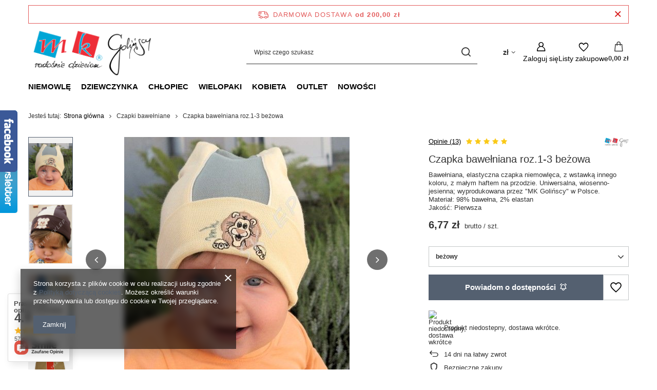

--- FILE ---
content_type: text/html; charset=utf-8
request_url: https://www.mk.sklep.pl/ajax/projector.php?action=get&product=523&size=uniw&get=sizeprices,sizeavailability,sizedelivery
body_size: 297
content:
{"sizeprices":{"value":"6.77","price_formatted":"6,77 z\u0142","price_net":"5.50","price_net_formatted":"5,50 z\u0142","points_recive":"3.39","vat":"23","worth":"6.77","worth_net":"5.50","worth_formatted":"6,77 z\u0142","worth_net_formatted":"5,50 z\u0142","points":"28","points_sum":"28","basket_enable":"y","special_offer":"false","rebate_code_active":"n","priceformula_error":"false"},"sizeavailability":{"visible":"y","status_description":"Produkt niedostepny, dostawa wkr\u00f3tce","status":"disable","minimum_stock_of_product":"2","delay_time":{"days":"0","hours":"0","minutes":"0","time":"2026-01-30 18:13:19","week_day":"5","week_amount":"0","unknown_delivery_time":"false"}},"sizedelivery":{"undefined":"false","shipping":"17.42","shipping_formatted":"17,42 z\u0142","limitfree":"200.00","limitfree_formatted":"200,00 z\u0142","shipping_change":"17.42","shipping_change_formatted":"17,42 z\u0142","change_type":"up"}}

--- FILE ---
content_type: application/javascript; charset=utf-8
request_url: https://www.mk.sklep.pl/data/include/advertising.js
body_size: -119
content:
var _adblock = false;